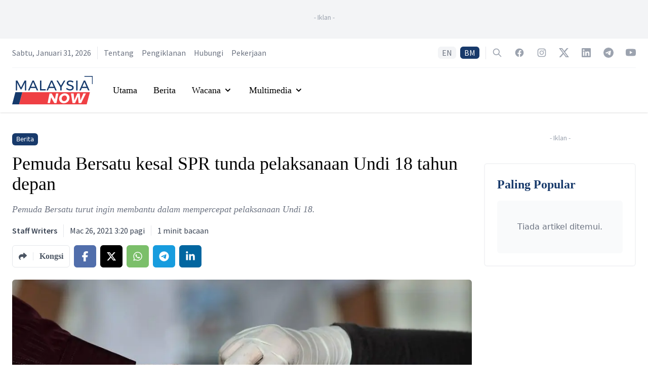

--- FILE ---
content_type: text/html; charset=utf-8
request_url: https://www.google.com/recaptcha/api2/aframe
body_size: 88
content:
<!DOCTYPE HTML><html><head><meta http-equiv="content-type" content="text/html; charset=UTF-8"></head><body><script nonce="Dc6CysHiuRKRrHt2fbf-pw">/** Anti-fraud and anti-abuse applications only. See google.com/recaptcha */ try{var clients={'sodar':'https://pagead2.googlesyndication.com/pagead/sodar?'};window.addEventListener("message",function(a){try{if(a.source===window.parent){var b=JSON.parse(a.data);var c=clients[b['id']];if(c){var d=document.createElement('img');d.src=c+b['params']+'&rc='+(localStorage.getItem("rc::a")?sessionStorage.getItem("rc::b"):"");window.document.body.appendChild(d);sessionStorage.setItem("rc::e",parseInt(sessionStorage.getItem("rc::e")||0)+1);localStorage.setItem("rc::h",'1769899399397');}}}catch(b){}});window.parent.postMessage("_grecaptcha_ready", "*");}catch(b){}</script></body></html>